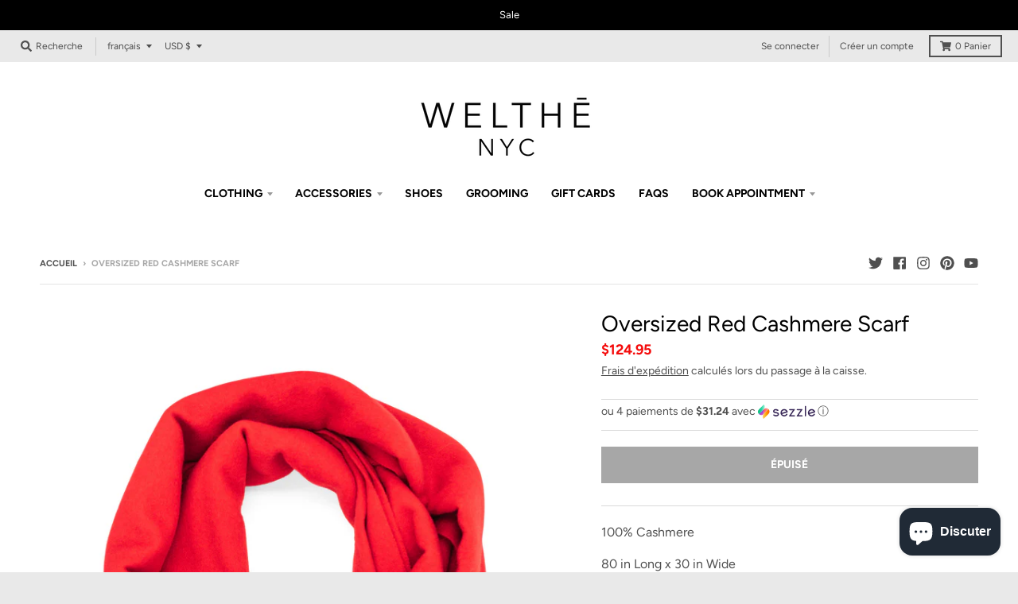

--- FILE ---
content_type: application/javascript
request_url: https://cdn.seel.com/releases/scripts/shopify-ra/ra-embedded.min.js?shop=lounge-chic.myshopify.com
body_size: 552
content:
const dataReport = async (seelAsset) => {
  const currentTime = Date.now();
  const shop_domain = window?.location?.host;
  const body = {
    code: 'eol-detection',
    eventInfo: JSON.stringify({
      seelAsset,
      hostUrl: window?.location?.href,
      eventName: 'legendary-script-loaded',
      event_ts: currentTime,
      eventTime: currentTime,
      shop_domain,
    }),
    platform: 'shopify',
  };
  fetch(`https://api.seel.com/gateway/tracking-service/api/tracking-event`, {
    method: 'POST',
    body: JSON.stringify(body),
    headers: {
      'Content-Type': 'application/json',
    },
    keepalive: true,
  }).catch((e) => {
    console.log(e.message);
  });
};

dataReport('/releases/scripts/shopify-ra/ra-embedded.min.js')
